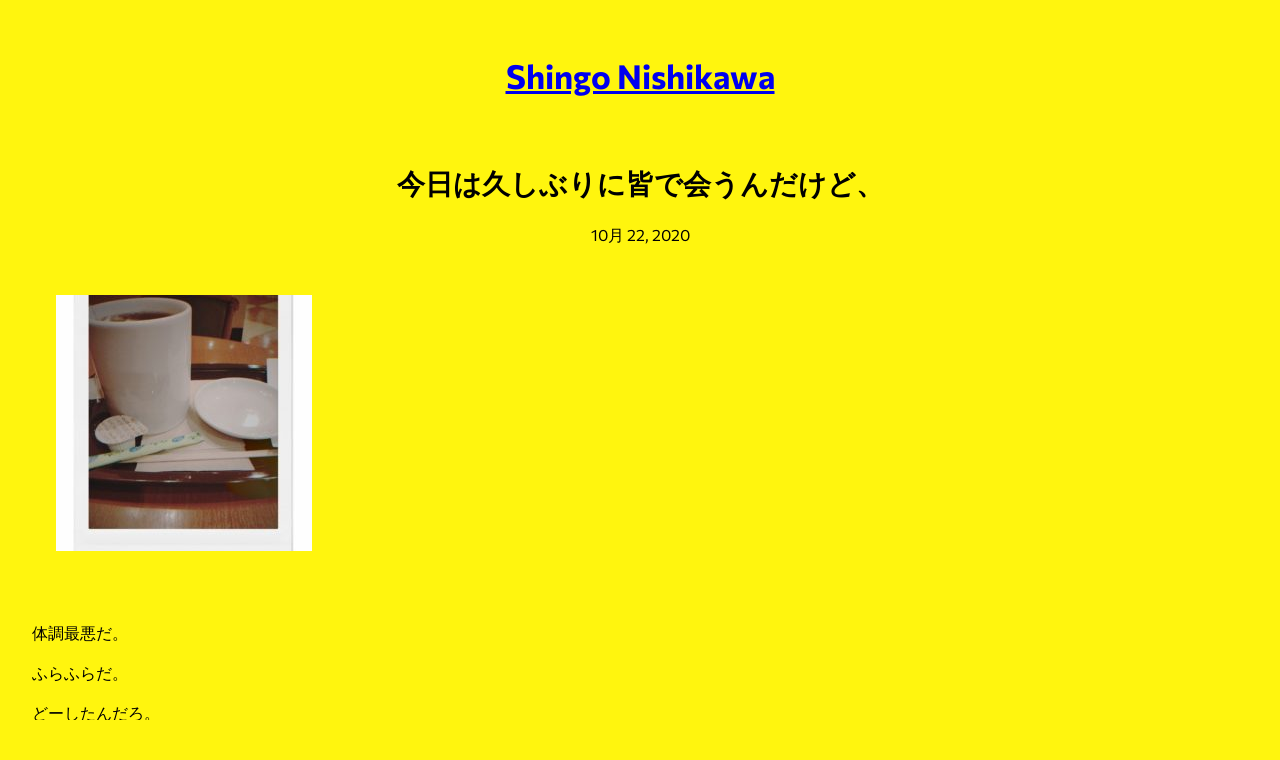

--- FILE ---
content_type: text/css
request_url: https://shingoiikao.andare.tokyo/wp-content/themes/optimismo-wpcom/style.css?ver=1.0.1
body_size: 560
content:
/*
Theme Name: Optimismo
Theme URI: https://wordpress.com/themes/optimismo/
Description: Optimismo is a bold blog theme that allows you to have a big bold message at the front.
Version: 1.0.1
Author: Automattic
Author URI: https://automattic.com/
License: GNU General Public License v2 or later
License URI: http://www.gnu.org/licenses/gpl-2.0.html
Text Domain: optimismo
*/

/*
 * Control the hover stylings of outline block style.
 * Unnecessary once block styles are configurable via theme.json
 * https://github.com/WordPress/gutenberg/issues/42794
 */
.wp-block-button.is-style-outline >.wp-block-button__link:not(.has-background):hover {
	background-color: var(--wp--preset--color--primary);
	border-color: var(--wp--preset--color--primary);
	color: var(--wp--preset--color--base);
}

/*
 * Link styles
 * https://github.com/WordPress/gutenberg/issues/42319
 */
a {
	text-decoration-thickness: 1px !important;
	text-underline-offset: 1.5px;
}

/*
 * Avatar Block
 * Fix border radius setting for the avatar block
 * https://github.com/WordPress/gutenberg/issues/48253
 */
.wp-block-avatar a,
.wp-block-avatar img {
	border-radius: inherit;
}

/*
 * Pull quote Block
 * Reset the browser default margins for blockquote element
 * https://github.com/WordPress/gutenberg/issues/44129
 */
.wp-block-pullquote blockquote {
	margin: 0;
}